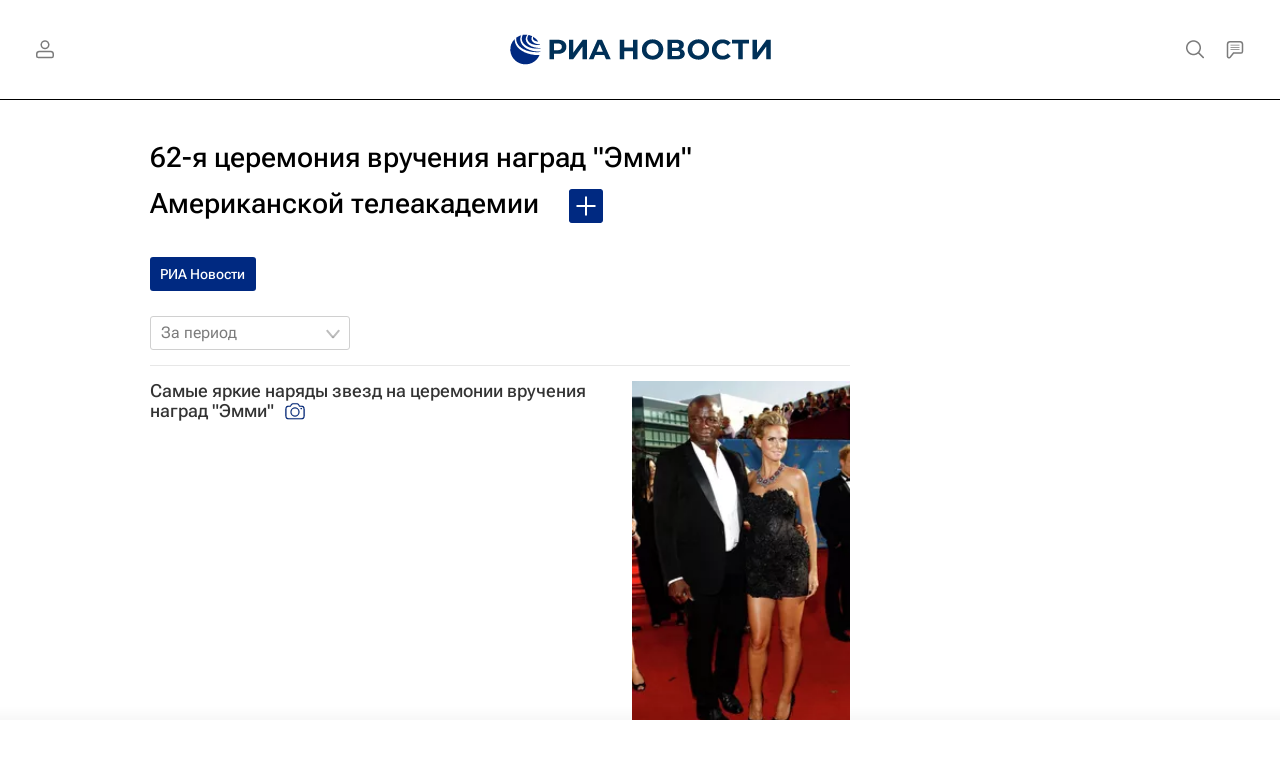

--- FILE ---
content_type: text/html
request_url: https://tns-counter.ru/nc01a**R%3Eundefined*rian_ru/ru/UTF-8/tmsec=rian_ru/785166119***
body_size: -71
content:
9AE36C05696DC7F1X1768802289:9AE36C05696DC7F1X1768802289